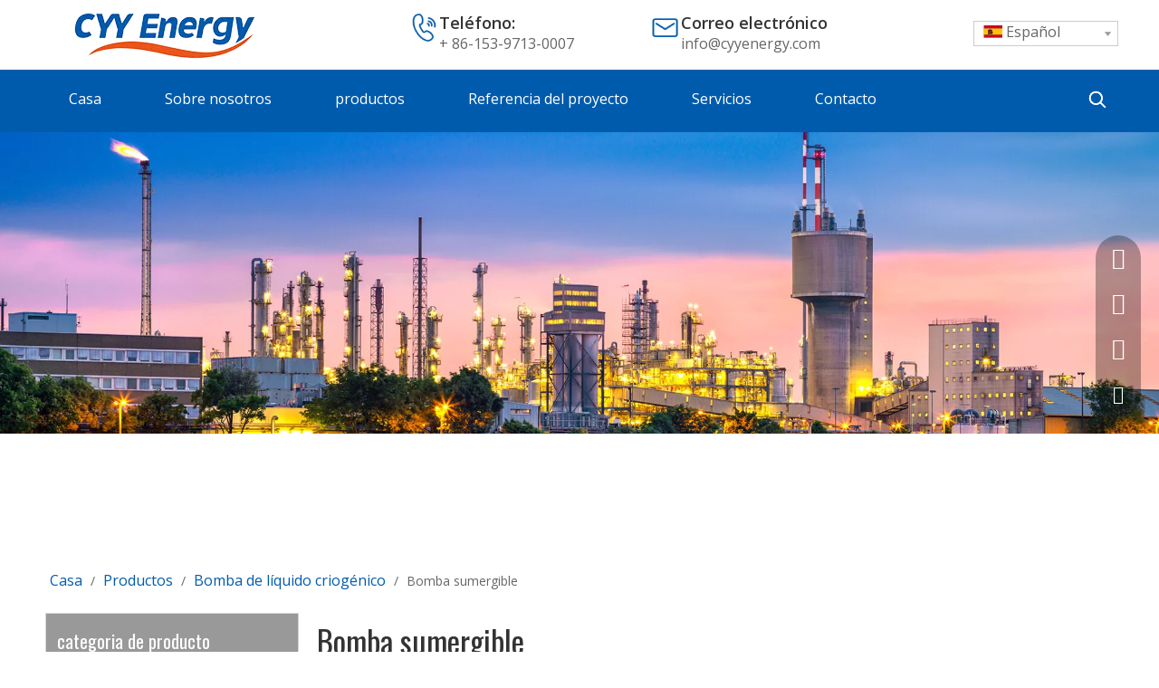

--- FILE ---
content_type: text/css;charset=UTF-8
request_url: https://ikrorwxhlkonll5p-static.micyjz.com/theme/ijjkKBqkprRliSqkprRlkSnlloRllSqrRljSjriikjiilqkmij/style/style.css
body_size: 211
content:
.sitewidget-pictureNew-20211111155102 .hv_bg{
	background:transparent!important;
}
.sitewidget-pictureNew-20211111155102 .hv_bg .video-icon{
  background:transparent!important;
}
@media screen and (max-width: 510px) {
  #siteblocks-setting-wrap-oyfBmWgrEsHt > div > div > ul.wrapperB > li {
  	width: 100%;
  }
   #siteblocks-setting-wrap-oyfBmWgrEsHt > div > div > ul.wrapperB > li:last-of-type {
  	top:820px !important;
     width: unset;
  }
}
#siteblocks-setting-wrap-BPULuKJadFej > div > div > div.backstage-blocksEditor-wrap.title > div {
letter-spacing:0 !important;
  margin-bottom:0px !important;
}

#siteblocks-setting-wrap-pZALFBpakHnE > div > div {
padding-top:30px}
#siteblocks-setting-wrap-pZALFBpakHnE > div > div > div > div.block7732-top > div > h2 > div > span > span > span {
font-weight: bold;
}
#siteblocks-setting-wrap-nUABPpoILqJj > div > div {padding-top:0;}
#location_1636616641822 {margin:0;}

@media (min-width:1180px){
  #siteblocks-setting-wrap-oyfBmWgrEsHt > div > div > ul.wrapperB > li:nth-child(1){
width: 169px!important;
  }

}